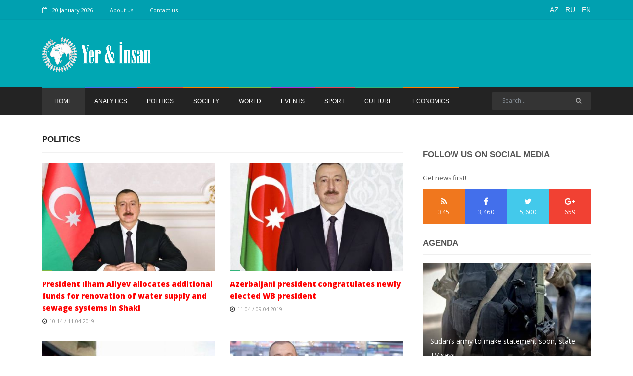

--- FILE ---
content_type: text/html; charset=UTF-8
request_url: https://en.yerveinsan.az/category.php?id=2
body_size: 8664
content:

<!doctype html>

<html lang="en" class="no-js">
<head>
<!-- Global site tag (gtag.js) - Google Analytics -->
<script async src="https://www.googletagmanager.com/gtag/js?id=UA-137972694-1"></script>
<script>
  window.dataLayer = window.dataLayer || [];
  function gtag(){dataLayer.push(arguments);}
  gtag('js', new Date());

  gtag('config', 'UA-137972694-1');
</script>

    <title>Tokyo prosecutors re-arrest ex-Nissan Chairman Ghosn | Earth&Human</title>
    <meta charset="utf-8">
    <meta http-equiv="X-UA-Compatible" content="IE=edge">
    <meta name="viewport" content="width=device-width, initial-scale=1, maximum-scale=1">

    <meta property="og:type" content="website">
    <meta property="og:title" content="Tokyo prosecutors re-arrest ex-Nissan Chairman Ghosn">
    <meta property="og:site_name" content="Yerveinsan.az News">
    <meta property="og:description" content="Tokyo prosecutors have re-arrested Carlos Ghosn, the former chairman of carmaker Nissan, who was released on bail in the probe into the misuse of the company's funds, local media reported on Thursday.">
    <meta property="og:url" content="http://en.yerveinsan.az/news.php?id=2">
    <meta property="og:image" content="http://yerveinsan.az/photos/2019/04/10716-1554367522.jpg">
    <meta property="og:locale" content="az_AZ">

    <link rel="stylesheet" href="css/modernmag-assets.min.css">
    <link rel="stylesheet" type="text/css" href="css/style.css?v=43">

    <style>
        a img.last {
            margin-right: 0;
        }
        .fancybox-title-over{
            max-width: 100%;
        }
        #fancybox-close {
            top: -5px;
            right: -25px;
        }
    </style>

</head>
<body>

	<!-- Container -->
	<div id="container">
		<!-- Header
		    ================================================== -->
        <header class="clearfix">

			<div class="top-line">
				<div class="container">
					<div class="row">
						<div class="col-md-8 col-sm-9">
							<ul class="info-list">
								<li>
									<span class="live-time"><i class="fa fa-calendar-o"></i>20 January 2026</span>
								</li>
								<li>
									<a href="about.php">About us</a>
								</li>
								<li>
									<a href="contact.php">Contact us</a>
								</li>
							<!--	<li>
									<a href="http://az.strategiya.az" target="_blank">Strategiya.az</a>
								</li> -->
							</ul>
						</div>	
						<div class="col-md-4 col-sm-3">
							<ul class="social-icons">
								<li><a class="facebook" href="http://yerveinsan.az/">AZ</a></li>
								<li><a class="facebook" href="http://ru.yerveinsan.az/">RU</a></li>
								<li><a class="facebook" href="https://en.yerveinsan.az/">EN</a></li>
						<!--		<li><a class="facebook" href="#"><i class="fa fa-facebook"></i></a></li>
								<li><a class="twitter" href="#"><i class="fa fa-twitter"></i></a></li>
								<li><a class="google" href="#"><i class="fa fa-google-plus"></i></a></li>
								<li><a class="linkedin" href="#"><i class="fa fa-linkedin"></i></a></li>
								<li><a class="instagram" href="#"><i class="fa fa-instagram"></i></a></li> -->
							</ul>
						</div>	
					</div>
				</div>
			</div>

			<div class="header-banner-place">
				<div class="container">
					<a class="navbar-brand" href="index.php">
						<img src="images/logo.gif" height="70"  alt="">
			<!-- <p>Ən son xəbərləri bizdən alın!</p> -->
					</a>

					<div class="advertisement">
						<a href="http://www.virtualkarabakh.az/" target="_blank"><img src="http://yerveinsan.az/reklam/vir_kar.jpg" alt=""></a>
					</div>
				</div>
			</div>

			<nav class="navbar navbar-expand-lg navbar-dark bg-dark">
                <div class="container">
    <button class="navbar-toggler" type="button" data-toggle="collapse" data-target="#navbarSupportedContent" aria-controls="navbarSupportedContent" aria-expanded="false" aria-label="Toggle navigation">
        <span class="navbar-toggler-icon"></span>
    </button>

    <div class="collapse navbar-collapse" id="navbarSupportedContent">
        <ul class="navbar-nav mr-auto">
            <li class="nav-item active">
                <a class="nav-link" href="index.php">HOME</a>
            </li>
            
            <li class="nav-item">
                <a class="nav-link features" href="category.php?id=1" style="white-space: nowrap;">ANALYTICS</a>
            </li>
            
            <li class="nav-item">
                <a class="nav-link world" href="category.php?id=2" style="white-space: nowrap;">POLITICS</a>
            </li>
            
            <li class="nav-item">
                <a class="nav-link sport" href="category.php?id=8" style="white-space: nowrap;">SOCIETY</a>
            </li>
            
            <li class="nav-item">
                <a class="nav-link tech" href="category.php?id=3" style="white-space: nowrap;">WORLD</a>
            </li>
            
            <li class="nav-item">
                <a class="nav-link fashion" href="category.php?id=4" style="white-space: nowrap;">EVENTS</a>
            </li>
            
            <li class="nav-item">
                <a class="nav-link travel" href="category.php?id=5" style="white-space: nowrap;">SPORT</a>
            </li>
            
            <li class="nav-item">
                <a class="nav-link food" href="category.php?id=6" style="white-space: nowrap;">CULTURE</a>
            </li>
            
            <li class="nav-item">
                <a class="nav-link sport" href="category.php?id=7" style="white-space: nowrap;">ECONOMICS</a>
            </li>
                    </ul>
        <form class="form-inline my-2 my-lg-0" action="/search.php">
            <input class="form-control mr-sm-2" type="search" name="search" placeholder="Search..." aria-label="Search">
            <button class="btn btn-primary my-2 my-sm-0" type="submit"><i class="fa fa-search"></i></button>
        </form>
    </div>
</div>			</nav>
		</header>
        <!-- End Header -->

		<!-- wide-news-heading
			================================================== -->
        		<!-- End wide-news-heading -->

		<!-- content-section 
			================================================== -->
		<section id="content-section">

			<div class="container">

				<div class="row">
					<div class="col-lg-8">

                        <!-- category-post -->

                        <div class="posts-block">
                            <div class="title-section">
                                <h1>POLITICS</h1>
                            </div>

                            

                            <div class="row">
                                <div class="col-sm-6">
                                    <div class="news-post standart-post">
                                        <div class="post-image">
                                            <a href="news.php?id=93">
                                                <img src="resizer.php?src=http://yerveinsan.az/photos/2019/04/1555396321.jpg&h=250&w=400&zc=1&q=80"  alt="">
                                            </a>
                                            <a href="news.php?id=93" class="category category-tech"></a>
                                        </div>
                                        <h2><a href="news.php?id=93"><span style="color: #ff0000;"><strong>President Ilham Aliyev allocates additional funds for renovation of water supply and sewage systems in Shaki</strong></span></a></h2>
                                        <ul class="post-tags">
                                            <li><a href="news.php?id=93"><i class="fa fa-clock-o"></i><span>10:14 / 11.04.2019</span></a></li>
                                        </ul>
                                        <p></p>
                                    </div>
                                </div>
                                <div class="col-sm-6">
                                    <div class="news-post standart-post">
                                        <div class="post-image">
                                            <a href="news.php?id=83">
                                                <img src="resizer.php?src=http://yerveinsan.az/photos/2019/04/1554793522.jpg&h=250&w=400&zc=1&q=80" alt="">
                                            </a>
                                            <a href="news.php?id=83" class="category category-food"></a>
                                        </div>
                                        <h2><a href="news.php?id=83"><span style="color: #ff0000;"><strong>Azerbaijani president congratulates newly elected WB president</strong></span></a></h2>
                                        <ul class="post-tags">
                                            <li><a href="news.php?id=83"><i class="fa fa-clock-o"></i><span>11:04 / 09.04.2019</span></a></li>
                                        </ul>
                                        <p></p>
                                    </div>
                                </div>
                            </div>
            

                            <div class="row">
                                <div class="col-sm-6">
                                    <div class="news-post standart-post">
                                        <div class="post-image">
                                            <a href="news.php?id=82">
                                                <img src="resizer.php?src=http://yerveinsan.az/photos/2019/04/15547-1554793433.jpg&h=250&w=400&zc=1&q=80"  alt="">
                                            </a>
                                            <a href="news.php?id=82" class="category category-tech"></a>
                                        </div>
                                        <h2><a href="news.php?id=82"><strong>Azerbaijan`s Defense Ministry: Armenian armed units violated ceasefire 26 times</strong></a></h2>
                                        <ul class="post-tags">
                                            <li><a href="news.php?id=82"><i class="fa fa-clock-o"></i><span>11:03 / 09.04.2019</span></a></li>
                                        </ul>
                                        <p></p>
                                    </div>
                                </div>
                                <div class="col-sm-6">
                                    <div class="news-post standart-post">
                                        <div class="post-image">
                                            <a href="news.php?id=81">
                                                <img src="resizer.php?src=http://yerveinsan.az/photos/2019/04/1554793347.jpg&h=250&w=400&zc=1&q=80" alt="">
                                            </a>
                                            <a href="news.php?id=81" class="category category-food"></a>
                                        </div>
                                        <h2><a href="news.php?id=81"><span style="color: #ff0000;"><strong>President Ilham Aliyev and first lady Mehriban Aliyeva met with parents of Azerbaijan’s 10 millionth citizen</strong></span></a></h2>
                                        <ul class="post-tags">
                                            <li><a href="news.php?id=81"><i class="fa fa-clock-o"></i><span>11:01 / 09.04.2019</span></a></li>
                                        </ul>
                                        <p></p>
                                    </div>
                                </div>
                            </div>
            

                            <div class="row">
                                <div class="col-sm-6">
                                    <div class="news-post standart-post">
                                        <div class="post-image">
                                            <a href="news.php?id=77">
                                                <img src="resizer.php?src=http://yerveinsan.az/photos/2019/04/1554540470.jpg&h=250&w=400&zc=1&q=80"  alt="">
                                            </a>
                                            <a href="news.php?id=77" class="category category-tech"></a>
                                        </div>
                                        <h2><a href="news.php?id=77"><strong>Azerbaijani, Armenian FMs to meet in one of OSCE MG co-chair countries</strong></a></h2>
                                        <ul class="post-tags">
                                            <li><a href="news.php?id=77"><i class="fa fa-clock-o"></i><span>12:47 / 06.04.2019</span></a></li>
                                        </ul>
                                        <p></p>
                                    </div>
                                </div>
                                <div class="col-sm-6">
                                    <div class="news-post standart-post">
                                        <div class="post-image">
                                            <a href="news.php?id=66">
                                                <img src="resizer.php?src=http://yerveinsan.az/photos/2019/04/1554450397.jpg&h=250&w=400&zc=1&q=80" alt="">
                                            </a>
                                            <a href="news.php?id=66" class="category category-food"></a>
                                        </div>
                                        <h2><a href="news.php?id=66"><span style="color: #ff0000;"><strong>Turkish FM: Karabakh conflict - threat to region</strong></span></a></h2>
                                        <ul class="post-tags">
                                            <li><a href="news.php?id=66"><i class="fa fa-clock-o"></i><span>11:46 / 05.04.2019</span></a></li>
                                        </ul>
                                        <p></p>
                                    </div>
                                </div>
                            </div>
            

                            <div class="row">
                                <div class="col-sm-6">
                                    <div class="news-post standart-post">
                                        <div class="post-image">
                                            <a href="news.php?id=65">
                                                <img src="resizer.php?src=http://yerveinsan.az/photos/2019/04/1554450279.jpg&h=250&w=400&zc=1&q=80"  alt="">
                                            </a>
                                            <a href="news.php?id=65" class="category category-tech"></a>
                                        </div>
                                        <h2><a href="news.php?id=65"><strong>Zakharova: Russian, Azerbaijani FMs expected to meet in Moscow</strong></a></h2>
                                        <ul class="post-tags">
                                            <li><a href="news.php?id=65"><i class="fa fa-clock-o"></i><span>11:44 / 05.04.2019</span></a></li>
                                        </ul>
                                        <p></p>
                                    </div>
                                </div>
                                <div class="col-sm-6">
                                    <div class="news-post standart-post">
                                        <div class="post-image">
                                            <a href="news.php?id=64">
                                                <img src="resizer.php?src=http://yerveinsan.az/photos/2019/04/1554450149.jpg&h=250&w=400&zc=1&q=80" alt="">
                                            </a>
                                            <a href="news.php?id=64" class="category category-food"></a>
                                        </div>
                                        <h2><a href="news.php?id=64"><strong>Stoltenberg: Baku-Tbilisi-Kars railway contributes to success of Resolute Support mission</strong></a></h2>
                                        <ul class="post-tags">
                                            <li><a href="news.php?id=64"><i class="fa fa-clock-o"></i><span>11:42 / 05.04.2019</span></a></li>
                                        </ul>
                                        <p></p>
                                    </div>
                                </div>
                            </div>
            

                            <div class="row">
                                <div class="col-sm-6">
                                    <div class="news-post standart-post">
                                        <div class="post-image">
                                            <a href="news.php?id=56">
                                                <img src="resizer.php?src=http://yerveinsan.az/photos/2019/04/15544-1554448276.jpg&h=250&w=400&zc=1&q=80"  alt="">
                                            </a>
                                            <a href="news.php?id=56" class="category category-tech"></a>
                                        </div>
                                        <h2><a href="news.php?id=56"><strong>Azerbaijan`s Defense Ministry: Armenian armed units continue violating ceasefire</strong></a></h2>
                                        <ul class="post-tags">
                                            <li><a href="news.php?id=56"><i class="fa fa-clock-o"></i><span>11:10 / 05.04.2019</span></a></li>
                                        </ul>
                                        <p></p>
                                    </div>
                                </div>
                                <div class="col-sm-6">
                                    <div class="news-post standart-post">
                                        <div class="post-image">
                                            <a href="news.php?id=54">
                                                <img src="resizer.php?src=http://yerveinsan.az/photos/2019/04/15542-1554446426.jpg&h=250&w=400&zc=1&q=80" alt="">
                                            </a>
                                            <a href="news.php?id=54" class="category category-food"></a>
                                        </div>
                                        <h2><a href="news.php?id=54"><span style="color: #ff0000;"><strong>President Ilham Aliyev: To date, the state has provided hundreds of military personnel with apartments</strong></span></a></h2>
                                        <ul class="post-tags">
                                            <li><a href="news.php?id=54"><i class="fa fa-clock-o"></i><span>10:39 / 05.04.2019</span></a></li>
                                        </ul>
                                        <p></p>
                                    </div>
                                </div>
                            </div>
            

                            <div class="row">
                                <div class="col-sm-6">
                                    <div class="news-post standart-post">
                                        <div class="post-image">
                                            <a href="news.php?id=53">
                                                <img src="resizer.php?src=http://yerveinsan.az/photos/2019/04/15543-1554446340.jpg&h=250&w=400&zc=1&q=80"  alt="">
                                            </a>
                                            <a href="news.php?id=53" class="category category-tech"></a>
                                        </div>
                                        <h2><a href="news.php?id=53"><span style="color: #ff0000;"><strong>Foreign military attachés accredited to Azerbaijan visit Military Academy of Armed Forces</strong></span></a></h2>
                                        <ul class="post-tags">
                                            <li><a href="news.php?id=53"><i class="fa fa-clock-o"></i><span>10:38 / 05.04.2019</span></a></li>
                                        </ul>
                                        <p></p>
                                    </div>
                                </div>
                                <div class="col-sm-6">
                                    <div class="news-post standart-post">
                                        <div class="post-image">
                                            <a href="news.php?id=41">
                                                <img src="resizer.php?src=http://yerveinsan.az/photos/2019/04/15543-1554442898.jpg&h=250&w=400&zc=1&q=80" alt="">
                                            </a>
                                            <a href="news.php?id=41" class="category category-food"></a>
                                        </div>
                                        <h2><a href="news.php?id=41"><strong>Brussels hosts meeting of EU-Azerbaijan Cooperation Council</strong></a></h2>
                                        <ul class="post-tags">
                                            <li><a href="news.php?id=41"><i class="fa fa-clock-o"></i><span>09:41 / 05.04.2019</span></a></li>
                                        </ul>
                                        <p></p>
                                    </div>
                                </div>
                            </div>
            

                            <div class="row">
                                <div class="col-sm-6">
                                    <div class="news-post standart-post">
                                        <div class="post-image">
                                            <a href="news.php?id=38">
                                                <img src="resizer.php?src=http://yerveinsan.az/photos/2019/04/15543-1554442663.jpg&h=250&w=400&zc=1&q=80"  alt="">
                                            </a>
                                            <a href="news.php?id=38" class="category category-tech"></a>
                                        </div>
                                        <h2><a href="news.php?id=38"><span style="color: #0000ff;"><strong>FM Mammadyarov: We are very close to concluding our negotiations with EU</strong></span></a></h2>
                                        <ul class="post-tags">
                                            <li><a href="news.php?id=38"><i class="fa fa-clock-o"></i><span>09:37 / 05.04.2019</span></a></li>
                                        </ul>
                                        <p></p>
                                    </div>
                                </div>
                                <div class="col-sm-6">
                                    <div class="news-post standart-post">
                                        <div class="post-image">
                                            <a href="news.php?id=35">
                                                <img src="resizer.php?src=http://yerveinsan.az/photos/2019/04/15543-1554442478.jpg&h=250&w=400&zc=1&q=80" alt="">
                                            </a>
                                            <a href="news.php?id=35" class="category category-food"></a>
                                        </div>
                                        <h2><a href="news.php?id=35"><span style="color: #ff0000;"><strong>President Ilham Aliyev allocates AZN 8.5m for construction of highway in Dashkasan</strong></span></a></h2>
                                        <ul class="post-tags">
                                            <li><a href="news.php?id=35"><i class="fa fa-clock-o"></i><span>09:34 / 05.04.2019</span></a></li>
                                        </ul>
                                        <p></p>
                                    </div>
                                </div>
                            </div>
            

                            <div class="row">
                                <div class="col-sm-6">
                                    <div class="news-post standart-post">
                                        <div class="post-image">
                                            <a href="news.php?id=34">
                                                <img src="resizer.php?src=http://yerveinsan.az/photos/2019/04/15543-1554442429.jpg&h=250&w=400&zc=1&q=80"  alt="">
                                            </a>
                                            <a href="news.php?id=34" class="category category-tech"></a>
                                        </div>
                                        <h2><a href="news.php?id=34"><strong>Prime Minister Novruz Mammadov: Azerbaijan and Russia enjoy friendly and good-neighborly relations</strong></a></h2>
                                        <ul class="post-tags">
                                            <li><a href="news.php?id=34"><i class="fa fa-clock-o"></i><span>09:33 / 05.04.2019</span></a></li>
                                        </ul>
                                        <p></p>
                                    </div>
                                </div>
                                <div class="col-sm-6">
                                    <div class="news-post standart-post">
                                        <div class="post-image">
                                            <a href="news.php?id=31">
                                                <img src="resizer.php?src=http://yerveinsan.az/photos/2019/04/1554442094.jpg&h=250&w=400&zc=1&q=80" alt="">
                                            </a>
                                            <a href="news.php?id=31" class="category category-food"></a>
                                        </div>
                                        <h2><a href="news.php?id=31"><strong>Armenia violates ceasefire with Azerbaijan 21 times</strong></a></h2>
                                        <ul class="post-tags">
                                            <li><a href="news.php?id=31"><i class="fa fa-clock-o"></i><span>09:27 / 05.04.2019</span></a></li>
                                        </ul>
                                        <p></p>
                                    </div>
                                </div>
                            </div>
            
                        </div>


                        <!-- category-post -->

                        <!-- Advertisement -->
                        <div class="advertisement">
                            <a href="#"><img src="images/reklam.png" alt=""></a>
                        </div>
						


					</div>

					<div class="col-lg-4 sidebar-sticky">
						
						<!-- Sidebar -->
                <div class="sidebar theiaStickySidebar">
    <div class="search-widget widget">
        <!--<form>
            <input type="search" placeholder="Axtarış..."/>
            <button type="submit">
                <i class="fa fa-search"></i>
            </button>
        </form>-->
    </div>
    <div class="widget social-widget">
        <h1>FOLLOW US ON SOCIAL MEDIA</h1>
        <p>Get news first!</p>
        <ul class="social-share">
            <li>
                <a href="#" class="rss">
                    <i class="fa fa-rss"></i>
                    <span>345</span>
                </a>
            </li>
            <li>
                <a href="https://www.facebook.com/groups/1370732716399890/" target="_blank" class="facebook">
                    <i class="fa fa-facebook"></i>
                    <span>3,460</span>
                </a>
            </li>
            <li>
                <a href="#" class="twitter">
                    <i class="fa fa-twitter"></i>
                    <span>5,600</span>
                </a>
            </li>
            <li>
                <a href="#" class="google">
                    <i class="fa fa-google-plus"></i>
                    <span>659</span>
                </a>
            </li>
        </ul>
    </div>
    <div class="widget slider-widget">
        <h1>AGENDA</h1>
        <div class="flexslider">
            <ul class="slides">

                
                <li>
                    <img src="resizer.php?src=http://yerveinsan.az/photos/2019/04/1554963145.jpg&h=250&w=400&zc=1&q=80" alt=""/>
                    <div class="slider-caption">
<!--                        <a href="category.php?id=--><?//=$row['category']?><!--" class="category  --><?//=$menu_style[$i];?><!--">--><?//=$cat[$row[category]];?><!--</a>-->
                        <h2><a href="news.php?id=91">Sudan’s army to make statement soon, state TV says</a></h2>
<!--                        <ul class="post-tags">-->
<!--                            <li><a href="news.php?id=--><?//=$row['id']?><!--"><i class="fa fa-clock-o"></i><span>--><?//=date('H:i / d.m.Y',$row['date'])?><!--</span></a></li>-->
<!--                        </ul>-->
                    </div>
                </li>

                
                <li>
                    <img src="resizer.php?src=http://yerveinsan.az/photos/2019/04/1554452038.jpg&h=250&w=400&zc=1&q=80" alt=""/>
                    <div class="slider-caption">
<!--                        <a href="category.php?id=--><?//=$row['category']?><!--" class="category  --><?//=$menu_style[$i];?><!--">--><?//=$cat[$row[category]];?><!--</a>-->
                        <h2><a href="news.php?id=69">Kazakhstan tenge stops growing against US dollar</a></h2>
<!--                        <ul class="post-tags">-->
<!--                            <li><a href="news.php?id=--><?//=$row['id']?><!--"><i class="fa fa-clock-o"></i><span>--><?//=date('H:i / d.m.Y',$row['date'])?><!--</span></a></li>-->
<!--                        </ul>-->
                    </div>
                </li>

                
                <li>
                    <img src="resizer.php?src=http://yerveinsan.az/photos/2019/04/1554450599.jpg&h=250&w=400&zc=1&q=80" alt=""/>
                    <div class="slider-caption">
<!--                        <a href="category.php?id=--><?//=$row['category']?><!--" class="category  --><?//=$menu_style[$i];?><!--">--><?//=$cat[$row[category]];?><!--</a>-->
                        <h2><a href="news.php?id=68">Azerbaijani MP: global community easily buys into Armenian lies</a></h2>
<!--                        <ul class="post-tags">-->
<!--                            <li><a href="news.php?id=--><?//=$row['id']?><!--"><i class="fa fa-clock-o"></i><span>--><?//=date('H:i / d.m.Y',$row['date'])?><!--</span></a></li>-->
<!--                        </ul>-->
                    </div>
                </li>

                
<!--                <li>-->
<!--                    <img alt="" src="upload/blog/s13.jpg" />-->
<!--                    <div class="slider-caption">-->
<!--                        <a href="#" class="category category-fashion">Moda</a>-->
<!--                        <h2><a href="single-post.html">Ən son xəbərləri bizdən alın!</a></h2>-->
<!--                        <ul class="post-tags">-->
<!--                            <li><a href="#"><i class="lnr lnr-book"></i><span>01 Yanvar 2019</span></a></li>-->
<!--                        </ul>-->
<!--                    </div>-->
<!--                </li>-->
<!--                <li>-->
<!--                    <img alt="" src="upload/blog/s26.jpg" />-->
<!--                    <div class="slider-caption">-->
<!--                        <a href="#" class="category category-world">Biznes</a>-->
<!--                        <h2><a href="single-post.html">Ən son xəbərləri bizdən alın!</a></h2>-->
<!--                        <ul class="post-tags">-->
<!--                            <li><a href="#"><i class="lnr lnr-book"></i><span>01 Yanvar 2019</span></a></li>-->
<!--                        </ul>-->
<!--                    </div>-->
<!--                </li>-->
            </ul>
        </div>
    </div>
    <div class="widget news-widget">
        <h1>NEWS LINE</h1>
        <ul class="small-posts">

                        <li>
                <a href="news.php?id=95">
                    <img src="resizer.php?src=http://yerveinsan.az/photos/2021/04/1617450910.jpg&h=80&w=80&zc=1&q=80" alt="">
                </a>
                <div class="post-cont">
                    <h2><a href="news.php?id=95"><strong>   Appeal to the peoples all around the world</strong></a></h2>
                    <ul class="post-tags">
                        <li><a href="news.php?id=95"><i class="fa fa-clock-o"></i><span>15:51 / 03.04.2021</span></a></li>
                    </ul>
                </div>
            </li>
                        <li>
                <a href="news.php?id=94">
                    <img src="resizer.php?src=http://yerveinsan.az/photos/2019/04/1554965007.jpg&h=80&w=80&zc=1&q=80" alt="">
                </a>
                <div class="post-cont">
                    <h2><a href="news.php?id=94"><strong>Russian Federation Council delegation to visit Azerbaijan</strong></a></h2>
                    <ul class="post-tags">
                        <li><a href="news.php?id=94"><i class="fa fa-clock-o"></i><span>10:42 / 11.04.2019</span></a></li>
                    </ul>
                </div>
            </li>
                        <li>
                <a href="news.php?id=93">
                    <img src="resizer.php?src=http://yerveinsan.az/photos/2019/04/1555396321.jpg&h=80&w=80&zc=1&q=80" alt="">
                </a>
                <div class="post-cont">
                    <h2><a href="news.php?id=93"><span style="color: #ff0000;"><strong>President Ilham Aliyev allocates additional funds for renovation of water supply and sewage systems in Shaki</strong></span></a></h2>
                    <ul class="post-tags">
                        <li><a href="news.php?id=93"><i class="fa fa-clock-o"></i><span>10:14 / 11.04.2019</span></a></li>
                    </ul>
                </div>
            </li>
                        <li>
                <a href="news.php?id=92">
                    <img src="resizer.php?src=http://yerveinsan.az/photos/2019/04/w_151-1554963268.jpg&h=80&w=80&zc=1&q=80" alt="">
                </a>
                <div class="post-cont">
                    <h2><a href="news.php?id=92"><strong>Azerbaijan sends humanitarian aid to Iran</strong></a></h2>
                    <ul class="post-tags">
                        <li><a href="news.php?id=92"><i class="fa fa-clock-o"></i><span>10:13 / 11.04.2019</span></a></li>
                    </ul>
                </div>
            </li>
                        <li>
                <a href="news.php?id=91">
                    <img src="resizer.php?src=http://yerveinsan.az/photos/2019/04/1554963145.jpg&h=80&w=80&zc=1&q=80" alt="">
                </a>
                <div class="post-cont">
                    <h2><a href="news.php?id=91"><strong>Sudan’s army to make statement soon, state TV says</strong></a></h2>
                    <ul class="post-tags">
                        <li><a href="news.php?id=91"><i class="fa fa-clock-o"></i><span>10:12 / 11.04.2019</span></a></li>
                    </ul>
                </div>
            </li>
                        <li>
                <a href="news.php?id=90">
                    <img src="resizer.php?src=http://yerveinsan.az/photos/2019/04/15548-1554872695.jpg&h=80&w=80&zc=1&q=80" alt="">
                </a>
                <div class="post-cont">
                    <h2><a href="news.php?id=90"><span style="color: #ff0000;"><strong>Azerbaijan’s Hasanov crowned European wrestling champion for the third time</strong></span></a></h2>
                    <ul class="post-tags">
                        <li><a href="news.php?id=90"><i class="fa fa-clock-o"></i><span>09:04 / 10.04.2019</span></a></li>
                    </ul>
                </div>
            </li>
                        <li>
                <a href="news.php?id=89">
                    <img src="resizer.php?src=http://yerveinsan.az/photos/2019/04/1554872606.jpg&h=80&w=80&zc=1&q=80" alt="">
                </a>
                <div class="post-cont">
                    <h2><a href="news.php?id=89"><span style="color: #0000ff;"><strong>Woman lived 99 years with organs in wrong place</strong></span></a></h2>
                    <ul class="post-tags">
                        <li><a href="news.php?id=89"><i class="fa fa-clock-o"></i><span>09:02 / 10.04.2019</span></a></li>
                    </ul>
                </div>
            </li>
                        <li>
                <a href="news.php?id=88">
                    <img src="resizer.php?src=http://yerveinsan.az/photos/2019/04/15548-1554872534.jpg&h=80&w=80&zc=1&q=80" alt="">
                </a>
                <div class="post-cont">
                    <h2><a href="news.php?id=88"><strong>Israel's Likud Party, Blue and White bloc neck and neck in first exit polls</strong></a></h2>
                    <ul class="post-tags">
                        <li><a href="news.php?id=88"><i class="fa fa-clock-o"></i><span>09:01 / 10.04.2019</span></a></li>
                    </ul>
                </div>
            </li>
                        <li>
                <a href="news.php?id=87">
                    <img src="resizer.php?src=http://yerveinsan.az/photos/2019/04/1554872428.jpg&h=80&w=80&zc=1&q=80" alt="">
                </a>
                <div class="post-cont">
                    <h2><a href="news.php?id=87"><strong>Dalai Lama hospitalized with chest infection - reports</strong></a></h2>
                    <ul class="post-tags">
                        <li><a href="news.php?id=87"><i class="fa fa-clock-o"></i><span>08:59 / 10.04.2019</span></a></li>
                    </ul>
                </div>
            </li>
                        <li>
                <a href="news.php?id=86">
                    <img src="resizer.php?src=http://yerveinsan.az/photos/2019/04/1554872305.jpg&h=80&w=80&zc=1&q=80" alt="">
                </a>
                <div class="post-cont">
                    <h2><a href="news.php?id=86"><strong>Greece, Bulgaria agree to work on updated schedule of IGB</strong></a></h2>
                    <ul class="post-tags">
                        <li><a href="news.php?id=86"><i class="fa fa-clock-o"></i><span>08:58 / 10.04.2019</span></a></li>
                    </ul>
                </div>
            </li>
                        <li>
                <a href="news.php?id=85">
                    <img src="resizer.php?src=http://yerveinsan.az/photos/2019/04/15548-1554872251.jpg&h=80&w=80&zc=1&q=80" alt="">
                </a>
                <div class="post-cont">
                    <h2><a href="news.php?id=85"><span style="color: #0000ff;"><strong>Azerbaijani wrestler Aliyev becomes three-time European champion</strong></span></a></h2>
                    <ul class="post-tags">
                        <li><a href="news.php?id=85"><i class="fa fa-clock-o"></i><span>08:57 / 10.04.2019</span></a></li>
                    </ul>
                </div>
            </li>
                        <li>
                <a href="news.php?id=84">
                    <img src="resizer.php?src=http://yerveinsan.az/photos/2019/04/1554795297.jpg&h=80&w=80&zc=1&q=80" alt="">
                </a>
                <div class="post-cont">
                    <h2><a href="news.php?id=84"><strong>New Libyan Migration Crisis</strong></a></h2>
                    <ul class="post-tags">
                        <li><a href="news.php?id=84"><i class="fa fa-clock-o"></i><span>11:34 / 09.04.2019</span></a></li>
                    </ul>
                </div>
            </li>
                        <li>
                <a href="news.php?id=83">
                    <img src="resizer.php?src=http://yerveinsan.az/photos/2019/04/1554793522.jpg&h=80&w=80&zc=1&q=80" alt="">
                </a>
                <div class="post-cont">
                    <h2><a href="news.php?id=83"><span style="color: #ff0000;"><strong>Azerbaijani president congratulates newly elected WB president</strong></span></a></h2>
                    <ul class="post-tags">
                        <li><a href="news.php?id=83"><i class="fa fa-clock-o"></i><span>11:04 / 09.04.2019</span></a></li>
                    </ul>
                </div>
            </li>
                        <li>
                <a href="news.php?id=82">
                    <img src="resizer.php?src=http://yerveinsan.az/photos/2019/04/15547-1554793433.jpg&h=80&w=80&zc=1&q=80" alt="">
                </a>
                <div class="post-cont">
                    <h2><a href="news.php?id=82"><strong>Azerbaijan`s Defense Ministry: Armenian armed units violated ceasefire 26 times</strong></a></h2>
                    <ul class="post-tags">
                        <li><a href="news.php?id=82"><i class="fa fa-clock-o"></i><span>11:03 / 09.04.2019</span></a></li>
                    </ul>
                </div>
            </li>
                        <li>
                <a href="news.php?id=81">
                    <img src="resizer.php?src=http://yerveinsan.az/photos/2019/04/1554793347.jpg&h=80&w=80&zc=1&q=80" alt="">
                </a>
                <div class="post-cont">
                    <h2><a href="news.php?id=81"><span style="color: #ff0000;"><strong>President Ilham Aliyev and first lady Mehriban Aliyeva met with parents of Azerbaijan’s 10 millionth citizen</strong></span></a></h2>
                    <ul class="post-tags">
                        <li><a href="news.php?id=81"><i class="fa fa-clock-o"></i><span>11:01 / 09.04.2019</span></a></li>
                    </ul>
                </div>
            </li>
                        <li>
                <a href="news.php?id=80">
                    <img src="resizer.php?src=http://yerveinsan.az/photos/2019/04/1554546942.jpg&h=80&w=80&zc=1&q=80" alt="">
                </a>
                <div class="post-cont">
                    <h2><a href="news.php?id=80"><span style="color: #ff0000;"><strong>Armenians as ‘slaves’ under Ottoman rule?</strong></span></a></h2>
                    <ul class="post-tags">
                        <li><a href="news.php?id=80"><i class="fa fa-clock-o"></i><span>14:20 / 06.04.2019</span></a></li>
                    </ul>
                </div>
            </li>
                        <li>
                <a href="news.php?id=79">
                    <img src="resizer.php?src=http://yerveinsan.az/photos/2019/04/1554542493.jpg&h=80&w=80&zc=1&q=80" alt="">
                </a>
                <div class="post-cont">
                    <h2><a href="news.php?id=79">Flood death toll in Iran reaches 67 as rescue continues</a></h2>
                    <ul class="post-tags">
                        <li><a href="news.php?id=79"><i class="fa fa-clock-o"></i><span>13:21 / 06.04.2019</span></a></li>
                    </ul>
                </div>
            </li>
                        <li>
                <a href="news.php?id=78">
                    <img src="resizer.php?src=http://yerveinsan.az/photos/2019/04/1554541387.jpg&h=80&w=80&zc=1&q=80" alt="">
                </a>
                <div class="post-cont">
                    <h2><a href="news.php?id=78"><strong>Davutoglu to create new political party - media</strong></a></h2>
                    <ul class="post-tags">
                        <li><a href="news.php?id=78"><i class="fa fa-clock-o"></i><span>13:02 / 06.04.2019</span></a></li>
                    </ul>
                </div>
            </li>
                        <li>
                <a href="news.php?id=77">
                    <img src="resizer.php?src=http://yerveinsan.az/photos/2019/04/1554540470.jpg&h=80&w=80&zc=1&q=80" alt="">
                </a>
                <div class="post-cont">
                    <h2><a href="news.php?id=77"><strong>Azerbaijani, Armenian FMs to meet in one of OSCE MG co-chair countries</strong></a></h2>
                    <ul class="post-tags">
                        <li><a href="news.php?id=77"><i class="fa fa-clock-o"></i><span>12:47 / 06.04.2019</span></a></li>
                    </ul>
                </div>
            </li>
                        <li>
                <a href="news.php?id=76">
                    <img src="resizer.php?src=http://yerveinsan.az/photos/2019/04/1554540359.jpg&h=80&w=80&zc=1&q=80" alt="">
                </a>
                <div class="post-cont">
                    <h2><a href="news.php?id=76"><span style="color: #0000ff;"><strong>Azerbaijan's 10 millionth citizen born in Baku</strong></span></a></h2>
                    <ul class="post-tags">
                        <li><a href="news.php?id=76"><i class="fa fa-clock-o"></i><span>12:45 / 06.04.2019</span></a></li>
                    </ul>
                </div>
            </li>
                        <li>
                <a href="news.php?id=75">
                    <img src="resizer.php?src=http://yerveinsan.az/photos/2019/04/15543-1554461748.jpg&h=80&w=80&zc=1&q=80" alt="">
                </a>
                <div class="post-cont">
                    <h2><a href="news.php?id=75"><strong>Exhibition of Azerbaijani artists opens in Paris</strong></a></h2>
                    <ul class="post-tags">
                        <li><a href="news.php?id=75"><i class="fa fa-clock-o"></i><span>14:39 / 05.04.2019</span></a></li>
                    </ul>
                </div>
            </li>
                        <li>
                <a href="news.php?id=74">
                    <img src="resizer.php?src=http://yerveinsan.az/photos/2019/04/1554458071.jpg&h=80&w=80&zc=1&q=80" alt="">
                </a>
                <div class="post-cont">
                    <h2><a href="news.php?id=74"><span style="color: #0000ff;"><strong>Award-winning film boosts tourism in Antalya: Governor</strong></span></a></h2>
                    <ul class="post-tags">
                        <li><a href="news.php?id=74"><i class="fa fa-clock-o"></i><span>13:54 / 05.04.2019</span></a></li>
                    </ul>
                </div>
            </li>
                        <li>
                <a href="news.php?id=73">
                    <img src="resizer.php?src=http://yerveinsan.az/photos/2019/04/1554457886.jpg&h=80&w=80&zc=1&q=80" alt="">
                </a>
                <div class="post-cont">
                    <h2><a href="news.php?id=73"><strong>UFC chief: escalating Nurmagomedov-McGregor feud ‘unacceptable’</strong></a></h2>
                    <ul class="post-tags">
                        <li><a href="news.php?id=73"><i class="fa fa-clock-o"></i><span>13:51 / 05.04.2019</span></a></li>
                    </ul>
                </div>
            </li>
                        <li>
                <a href="news.php?id=72">
                    <img src="resizer.php?src=http://yerveinsan.az/photos/2019/04/w_161-1554457639.jpg&h=80&w=80&zc=1&q=80" alt="">
                </a>
                <div class="post-cont">
                    <h2><a href="news.php?id=72"><strong>Deputy economy minister: Trade between Azerbaijan and Israel reached $1.3bn last year</strong></a></h2>
                    <ul class="post-tags">
                        <li><a href="news.php?id=72"><i class="fa fa-clock-o"></i><span>13:46 / 05.04.2019</span></a></li>
                    </ul>
                </div>
            </li>
                        <li>
                <a href="news.php?id=71">
                    <img src="resizer.php?src=http://yerveinsan.az/photos/2019/04/1554452333.jpg&h=80&w=80&zc=1&q=80" alt="">
                </a>
                <div class="post-cont">
                    <h2><a href="news.php?id=71"><strong>Westbrook makes history, Thunder defeat Lakers 119-103</strong></a></h2>
                    <ul class="post-tags">
                        <li><a href="news.php?id=71"><i class="fa fa-clock-o"></i><span>12:18 / 05.04.2019</span></a></li>
                    </ul>
                </div>
            </li>
                        <li>
                <a href="news.php?id=69">
                    <img src="resizer.php?src=http://yerveinsan.az/photos/2019/04/1554452038.jpg&h=80&w=80&zc=1&q=80" alt="">
                </a>
                <div class="post-cont">
                    <h2><a href="news.php?id=69"><strong>Kazakhstan tenge stops growing against US dollar</strong></a></h2>
                    <ul class="post-tags">
                        <li><a href="news.php?id=69"><i class="fa fa-clock-o"></i><span>12:13 / 05.04.2019</span></a></li>
                    </ul>
                </div>
            </li>
                        <li>
                <a href="news.php?id=68">
                    <img src="resizer.php?src=http://yerveinsan.az/photos/2019/04/1554450599.jpg&h=80&w=80&zc=1&q=80" alt="">
                </a>
                <div class="post-cont">
                    <h2><a href="news.php?id=68"><strong>Azerbaijani MP: global community easily buys into Armenian lies</strong></a></h2>
                    <ul class="post-tags">
                        <li><a href="news.php?id=68"><i class="fa fa-clock-o"></i><span>11:49 / 05.04.2019</span></a></li>
                    </ul>
                </div>
            </li>
                        <li>
                <a href="news.php?id=67">
                    <img src="resizer.php?src=http://yerveinsan.az/photos/2019/04/1554450496.jpg&h=80&w=80&zc=1&q=80" alt="">
                </a>
                <div class="post-cont">
                    <h2><a href="news.php?id=67"><strong>Central Bank of Azerbaijan to hold auction to raise 350M manats</strong></a></h2>
                    <ul class="post-tags">
                        <li><a href="news.php?id=67"><i class="fa fa-clock-o"></i><span>11:47 / 05.04.2019</span></a></li>
                    </ul>
                </div>
            </li>
                    </ul>
    </div>



    <div class="advertisement">
        <a href="#"><img src="images/sag.png" alt=""></a>
    </div>

    <div class="widget tabs-widget">
        <div class="nav nav-tabs" id="myTab" role="tablist">
            <a class="nav-item nav-link active" id="nav-popular-tab" data-toggle="tab" href="#nav-popular" role="tab" aria-controls="nav-popular" aria-selected="true">MOST READ</a>
          <!--  <a class="nav-item nav-link" id="nav-recent-tab" data-toggle="tab" href="#nav-recent" role="tab" aria-controls="nav-recent" aria-selected="false">RECENTLY</a>
            <a class="nav-item nav-link" id="nav-comments-tab" data-toggle="tab" href="#nav-comments" role="tab" aria-controls="nav-comments" aria-selected="false">OTHER</a>  -->
        </div>
        <div class="tab-content" id="nav-tabContent">
            <div class="tab-pane fade show active" id="nav-popular" role="tabpanel" aria-labelledby="nav-popular-tab">
                <ul class="small-posts">
                                    </ul>
            </div>
         <!--   <div class="tab-pane fade" id="nav-recent" role="tabpanel" aria-labelledby="nav-recent-tab">
                <ul class="small-posts">
                    <li>
                        <a href="single-post.html">
                            <img src="upload/blog/th9.jpg" alt="">
                        </a>
                        <div class="post-cont">
                            <h2><a href="single-post.html">Ən son xəbərləri bizdən alın!</a></h2>
                            <ul class="post-tags">
                                <li><a href="#"><i class="fa fa-clock-o"></i><span>01 Yanvar 2019</span></a></li>
                            </ul>
                        </div>
                    </li>
                    <li>
                        <a href="single-post.html">
                            <img src="upload/blog/th10.jpg" alt="">
                        </a>
                        <div class="post-cont">
                            <h2><a href="single-post.html">Ən son xəbərləri bizdən alın!</a></h2>
                            <ul class="post-tags">
                                <li><a href="#"><i class="fa-clock-o"></i><span>01 Yanvar 2019</span></a></li>
                            </ul>
                        </div>
                    </li>
                    <li>
                        <a href="single-post.html">
                            <img src="upload/blog/th1.jpg" alt="">
                        </a>
                        <div class="post-cont">
                            <h2><a href="single-post.html">Ən son xəbərləri bizdən alın!</a></h2>
                            <ul class="post-tags">
                                <li><a href="#"><i class="fa fa-clock-o"></i><span>01 Yanvar 2019</span></a></li>
                            </ul>
                        </div>
                    </li>
                    <li>
                        <a href="single-post.html">
                            <img src="upload/blog/th2.jpg" alt="">
                        </a>
                        <div class="post-cont">
                            <h2><a href="single-post.html">Ən son xəbərləri bizdən alın!</a></h2>
                            <ul class="post-tags">
                                <li><a href="#"><i class="fa fa-clock-o"></i><span>01 Yanvar 2019</span></a></li>
                            </ul>
                        </div>
                    </li>
                </ul>
            </div>
            <div class="tab-pane fade" id="nav-comments" role="tabpanel" aria-labelledby="nav-comments-tab">
                <ul class="small-posts">
                    <li>
                        <a href="single-post.html">
                            <img src="upload/blog/th3.jpg" alt="">
                        </a>
                        <div class="post-cont">
                            <h2><a href="single-post.html">Ən son xəbərləri bizdən alın!</a></h2>
                            <ul class="post-tags">
                                <li><a href="#"><i class="fa fa-clock-o"></i><span>01 Yanvar 2019</span></a></li>
                            </ul>
                        </div>
                    </li>
                    <li>
                        <a href="single-post.html">
                            <img src="upload/blog/th4.jpg" alt="">
                        </a>
                        <div class="post-cont">
                            <h2><a href="single-post.html">Ən son xəbərləri bizdən alın!</a></h2>
                            <ul class="post-tags">
                                <li><a href="#"><i class="fa fa-clock-o"></i><span>01 Yanvar 2019</span></a></li>
                            </ul>
                        </div>
                    </li>
                    <li>
                        <a href="single-post.html">
                            <img src="upload/blog/th5.jpg" alt="">
                        </a>
                        <div class="post-cont">
                            <h2><a href="single-post.html">Ən son xəbərləri bizdən alın!</a></h2>
                            <ul class="post-tags">
                                <li><a href="#"><i class="fa fa-clock-o"></i><span>01 Yanvar 2019</span></a></li>
                            </ul>
                        </div>
                    </li>
                    <li>
                        <a href="single-post.html">
                            <img src="upload/blog/th6.jpg" alt="">
                        </a>
                        <div class="post-cont">
                            <h2><a href="single-post.html">Ən son xəbərləri bizdən alın!</a></h2>
                            <ul class="post-tags">
                                <li><a href="#"><i class="fa fa-clock-o"></i><span>01 Yanvar 2019</span></a></li>
                            </ul>
                        </div>
                    </li>
                </ul>
            </div>  -->
        </div>
    </div>


</div>
					</div>
				</div>

				<!-- Advertisement -->
		<!--
                <div class="advertisement">
    <a href="#"><img src="images/reklam.png" alt=""></a>
</div>
		-->
				<!-- End Advertisement -->

				<!-- more from news box -->
				<div class="more-from-news">
    <h1>WEEKLY NEWS</h1>
    <div class="row">

        
        <div class="col-lg-2 col-md-3 col-sm-4 col-6">
            <div class="news-post thumb-post">
                <div class="post-image">
                    <a href="news.php?id=80">
                        <img src="resizer.php?src=http://yerveinsan.az/photos/2019/04/1554546942.jpg&h=250&w=400&zc=1&q=80" alt="">
                    </a>
                </div>
                <h2><a href="news.php?id=80"><span style="color: #ff0000;"><strong>Armenians as ‘slaves’ under Ottoman rule?</strong></span></a></h2>
            </div>
        </div>
        
        <div class="col-lg-2 col-md-3 col-sm-4 col-6">
            <div class="news-post thumb-post">
                <div class="post-image">
                    <a href="news.php?id=79">
                        <img src="resizer.php?src=http://yerveinsan.az/photos/2019/04/1554542493.jpg&h=250&w=400&zc=1&q=80" alt="">
                    </a>
                </div>
                <h2><a href="news.php?id=79">Flood death toll in Iran reaches 67 as rescue continues</a></h2>
            </div>
        </div>
        
        <div class="col-lg-2 col-md-3 col-sm-4 col-6">
            <div class="news-post thumb-post">
                <div class="post-image">
                    <a href="news.php?id=78">
                        <img src="resizer.php?src=http://yerveinsan.az/photos/2019/04/1554541387.jpg&h=250&w=400&zc=1&q=80" alt="">
                    </a>
                </div>
                <h2><a href="news.php?id=78"><strong>Davutoglu to create new political party - media</strong></a></h2>
            </div>
        </div>
        
        <div class="col-lg-2 col-md-3 col-sm-4 col-6">
            <div class="news-post thumb-post">
                <div class="post-image">
                    <a href="news.php?id=77">
                        <img src="resizer.php?src=http://yerveinsan.az/photos/2019/04/1554540470.jpg&h=250&w=400&zc=1&q=80" alt="">
                    </a>
                </div>
                <h2><a href="news.php?id=77"><strong>Azerbaijani, Armenian FMs to meet in one of OSCE MG co-chair countries</strong></a></h2>
            </div>
        </div>
        
        <div class="col-lg-2 col-md-3 col-sm-4 col-6">
            <div class="news-post thumb-post">
                <div class="post-image">
                    <a href="news.php?id=76">
                        <img src="resizer.php?src=http://yerveinsan.az/photos/2019/04/1554540359.jpg&h=250&w=400&zc=1&q=80" alt="">
                    </a>
                </div>
                <h2><a href="news.php?id=76"><span style="color: #0000ff;"><strong>Azerbaijan's 10 millionth citizen born in Baku</strong></span></a></h2>
            </div>
        </div>
        
        <div class="col-lg-2 col-md-3 col-sm-4 col-6">
            <div class="news-post thumb-post">
                <div class="post-image">
                    <a href="news.php?id=75">
                        <img src="resizer.php?src=http://yerveinsan.az/photos/2019/04/15543-1554461748.jpg&h=250&w=400&zc=1&q=80" alt="">
                    </a>
                </div>
                <h2><a href="news.php?id=75"><strong>Exhibition of Azerbaijani artists opens in Paris</strong></a></h2>
            </div>
        </div>
        
        <div class="col-lg-2 col-md-3 col-sm-4 col-6">
            <div class="news-post thumb-post">
                <div class="post-image">
                    <a href="news.php?id=74">
                        <img src="resizer.php?src=http://yerveinsan.az/photos/2019/04/1554458071.jpg&h=250&w=400&zc=1&q=80" alt="">
                    </a>
                </div>
                <h2><a href="news.php?id=74"><span style="color: #0000ff;"><strong>Award-winning film boosts tourism in Antalya: Governor</strong></span></a></h2>
            </div>
        </div>
        
        <div class="col-lg-2 col-md-3 col-sm-4 col-6">
            <div class="news-post thumb-post">
                <div class="post-image">
                    <a href="news.php?id=73">
                        <img src="resizer.php?src=http://yerveinsan.az/photos/2019/04/1554457886.jpg&h=250&w=400&zc=1&q=80" alt="">
                    </a>
                </div>
                <h2><a href="news.php?id=73"><strong>UFC chief: escalating Nurmagomedov-McGregor feud ‘unacceptable’</strong></a></h2>
            </div>
        </div>
        
        <div class="col-lg-2 col-md-3 col-sm-4 col-6">
            <div class="news-post thumb-post">
                <div class="post-image">
                    <a href="news.php?id=72">
                        <img src="resizer.php?src=http://yerveinsan.az/photos/2019/04/w_161-1554457639.jpg&h=250&w=400&zc=1&q=80" alt="">
                    </a>
                </div>
                <h2><a href="news.php?id=72"><strong>Deputy economy minister: Trade between Azerbaijan and Israel reached $1.3bn last year</strong></a></h2>
            </div>
        </div>
        
        <div class="col-lg-2 col-md-3 col-sm-4 col-6">
            <div class="news-post thumb-post">
                <div class="post-image">
                    <a href="news.php?id=71">
                        <img src="resizer.php?src=http://yerveinsan.az/photos/2019/04/1554452333.jpg&h=250&w=400&zc=1&q=80" alt="">
                    </a>
                </div>
                <h2><a href="news.php?id=71"><strong>Westbrook makes history, Thunder defeat Lakers 119-103</strong></a></h2>
            </div>
        </div>
        
        <div class="col-lg-2 col-md-3 col-sm-4 col-6">
            <div class="news-post thumb-post">
                <div class="post-image">
                    <a href="news.php?id=70">
                        <img src="resizer.php?src=http://yerveinsan.az/photos/2019/04/1554452211.jpg&h=250&w=400&zc=1&q=80" alt="">
                    </a>
                </div>
                <h2><a href="news.php?id=70"><strong>Жертвами «Боко Харам» в Нигере стали 88 человек</strong></a></h2>
            </div>
        </div>
        
        <div class="col-lg-2 col-md-3 col-sm-4 col-6">
            <div class="news-post thumb-post">
                <div class="post-image">
                    <a href="news.php?id=69">
                        <img src="resizer.php?src=http://yerveinsan.az/photos/2019/04/1554452038.jpg&h=250&w=400&zc=1&q=80" alt="">
                    </a>
                </div>
                <h2><a href="news.php?id=69"><strong>Kazakhstan tenge stops growing against US dollar</strong></a></h2>
            </div>
        </div>
                <!--
        <div class="col-lg-2 col-md-3 col-sm-4 col-6">
            <div class="news-post thumb-post">
                <div class="post-image">
                    <a href="single-post">
                        <img src="upload/blog/s3.jpg" alt="">
                    </a>
                </div>
                <h2><a href="single-post.html">Ən son xəbərləri bizdən alın!</a></h2>
            </div>
        </div>
        <div class="col-lg-2 col-md-3 col-sm-4 col-6">
            <div class="news-post thumb-post">
                <div class="post-image">
                    <a href="single-post">
                        <img src="upload/blog/s6.jpg" alt="">
                    </a>
                </div>
                <h2><a href="single-post.html">Ən son xəbərləri bizdən alın!</a></h2>
            </div>
        </div>
        <div class="col-lg-2 col-md-3 col-sm-4 col-6">
            <div class="news-post thumb-post">
                <div class="post-image">
                    <a href="single-post">
                        <img src="upload/blog/s8.jpg" alt="">
                    </a>
                </div>
                <h2><a href="single-post.html">Ən son xəbərləri bizdən alın!</a></h2>
            </div>
        </div>
        <div class="col-lg-2 col-md-3 col-sm-4 col-6">
            <div class="news-post thumb-post">
                <div class="post-image">
                    <a href="single-post">
                        <img src="upload/blog/s9.jpg" alt="">
                    </a>
                </div>
                <h2><a href="single-post.html">Ən son xəbərləri bizdən alın!</a></h2>
            </div>
        </div>
        <div class="col-lg-2 col-md-3 col-sm-4 col-6">
            <div class="news-post thumb-post">
                <div class="post-image">
                    <a href="single-post">
                        <img src="upload/blog/s10.jpg" alt="">
                    </a>
                </div>
                <h2><a href="single-post.html">Ən son xəbərləri bizdən alın!</a></h2>
            </div>
        </div>
        <div class="col-lg-2 col-md-3 col-sm-4 col-6">
            <div class="news-post thumb-post">
                <div class="post-image">
                    <a href="single-post">
                        <img src="upload/blog/s12.jpg" alt="">
                    </a>
                </div>
                <h2><a href="single-post.html">Ən son xəbərləri bizdən alın!</a></h2>
            </div>
        </div>
        <div class="col-lg-2 col-md-3 col-sm-4 col-6">
            <div class="news-post thumb-post">
                <div class="post-image">
                    <a href="single-post">
                        <img src="upload/blog/s15.jpg" alt="">
                    </a>
                </div>
                <h2><a href="single-post.html">Ən son xəbərləri bizdən alın!</a></h2>
            </div>
        </div>
        <div class="col-lg-2 col-md-3 col-sm-4 col-6">
            <div class="news-post thumb-post">
                <div class="post-image">
                    <a href="single-post">
                        <img src="upload/blog/s16.jpg" alt="">
                    </a>
                </div>
                <h2><a href="single-post.html">Ən son xəbərləri bizdən alın!</a></h2>
            </div>
        </div>
        <div class="col-lg-2 col-md-3 col-sm-4 col-6">
            <div class="news-post thumb-post">
                <div class="post-image">
                    <a href="single-post">
                        <img src="upload/blog/s18.jpg" alt="">
                    </a>
                </div>
                <h2><a href="single-post.html">Ən son xəbərləri bizdən alın!</a></h2>
            </div>
        </div>
        <div class="col-lg-2 col-md-3 col-sm-4 col-6">
            <div class="news-post thumb-post">
                <div class="post-image">
                    <a href="single-post">
                        <img src="upload/blog/s23.jpg" alt="">
                    </a>
                </div>
                <h2><a href="single-post.html">Ən son xəbərləri bizdən alın!</a></h2>
            </div>
        </div>
        <div class="col-lg-2 col-md-3 col-sm-4 col-6">
            <div class="news-post thumb-post">
                <div class="post-image">
                    <a href="single-post">
                        <img src="upload/blog/s24.jpg" alt="">
                    </a>
                </div>
                <h2><a href="single-post.html">Ən son xəbərləri bizdən alın!</a></h2>
            </div>
        </div>
        -->
    </div>
</div>				<!-- end more from news box -->
			</div>
		</section>
		<!-- End content section -->

		<!-- footer 
			================================================== -->
		<footer>
			<div class="container">

    <div class="up-footer">
        <div class="row">

            <div class="col-lg-3 col-md-6">
                <div class="footer-widget text-widget">
                    <!--<h1><a href="index.html"><img src="images/logo.gif" alt=""></a></h1> -->
                    <p>Azerbaijan is a country rich in natural resources. In all physiographic regions of our republic, many types of building materials are common.
                        It is gratifying that today, large-scale construction and construction work has been carried out in Azerbaijan at the expense of local minerals.</p>
                    <ul class="social-icons">
                        <li><a class="facebook" href="#"><i class="fa fa-facebook"></i></a></li>
                        <li><a class="twitter" href="#"><i class="fa fa-twitter"></i></a></li>
                        <li><a class="google" href="#"><i class="fa fa-google-plus"></i></a></li>
                        <li><a class="linkedin" href="#"><i class="fa fa-linkedin"></i></a></li>
                        <li><a class="instagram" href="#"><i class="fa fa-instagram"></i></a></li>
                    </ul>
                </div>
            </div>

            <div class="col-lg-3 col-md-6">
                <div class="footer-widget popular-widget">
                    <h1>CATEGORIES</h1>
                    <ul class="small-posts">

                        <li>
                            <a href="category.php?id=1">
                                <a href="category.php?id=1" class="category category-world"><br><br></a>
                                <!--<img src="upload/blog/th3.jpg" alt="">-->
                            </a>
                            <div class="post-cont">
                                <h2><a href="category.php?id=1">ANALYTICS</a></h2>
                                <ul class="post-tags">
<!--                                    <li><i class="lnr lnr-book"></i>by <a href="#">01 Yanvar 2019</a></li>-->
                                </ul>
                            </div>
                        </li>
                        <li>
                            <a href="category.php?id=2">
                                <a href="category.php?id=2" class="category category-fashion"><br><br></a>
                            </a>
                            <div class="post-cont">
                                <h2><a href="category.php?id=2">POLITICS</a></h2>
                                <ul class="post-tags">
<!--                                    <li><i class="lnr lnr-book"></i>by <a href="#">01 Yanvar 2019</a></li>-->
                                </ul>
                            </div>
                        </li>
                        <li>
                            <a href="category.php?id=2">
                                <a href="category.php?id=2" class="category "><br><br></a>
                            </a>
                            <div class="post-cont">
                                <h2><a href="category.php?id=2">SOCIETY</a></h2>
                                <ul class="post-tags">
<!--                                    <li><i class="lnr lnr-book"></i>by <a href="#">01 Yanvar 2019</a></li>-->
                                </ul>
                            </div>
                        </li>
                        <li>
                            <a href="category.php?id=3">
                                <a href="category.php?id=3" class="category category-food"><br><br></a>
                            </a>
                            <div class="post-cont">
                                <h2><a href="category.php?id=3">WORLD</a></h2>
                                <ul class="post-tags">
<!--                                    <li><i class="lnr lnr-book"></i>by <a href="#">01 Yanvar 2019</a></li>-->
                                </ul>
                            </div>
                        </li>
                        <li>
                            <a href="category.php?id=4">
                                <a href="category.php?id=4" class="category category-travel"><br><br></a>
                            </a>
                            <div class="post-cont">
                                <h2><a href="category.php?id=4">EVENTS</a></h2>
                                <ul class="post-tags">
<!--                                    <li><i class="lnr lnr-book"></i>by <a href="#">01 Yanvar 2019</a></li>-->
                                </ul>
                            </div>
                        </li>
                        <li>
                            <a href="category.php?id=5">
                                <a href="category.php?id=5" class="category "><br><br></a>
                            </a>
                            <div class="post-cont">
                                <h2><a href="category.php?id=5">SPORT</a></h2>
                                <ul class="post-tags">
<!--                                    <li><i class="lnr lnr-book"></i>by <a href="#">01 Yanvar 2019</a></li>-->
                                </ul>
                            </div>
                        </li>
                        <li>
                            <a href="category.php?id=6">
                                <a href="category.php?id=6" class="category category-tech"><br><br></a>
                            </a>
                            <div class="post-cont">
                                <h2><a href="category.php?id=6">CULTURE</a></h2>
                                <ul class="post-tags">
<!--                                    <li><i class="lnr lnr-book"></i>by <a href="#">01 Yanvar 2019</a></li>-->
                                </ul>
                            </div>
                        </li>
                        <li>
                            <a href="category.php?id=7">
                                <a href="category.php?id=7" class="category category-food"><br><br></a>
                            </a>
                            <div class="post-cont">
                                <h2><a href="category.php?id=7">ECONOMICS</a></h2>
                                <ul class="post-tags">
<!--                                    <li><i class="lnr lnr-book"></i>by <a href="#">01 Yanvar 2019</a></li>-->
                                </ul>
                            </div>
                        </li>
                    </ul>
                </div>
            </div>

            <div class="col-lg-3 col-md-6">
                <div class="footer-widget featured-widget">
                    <!-- <h1>Digər xəbərlər</h1> -->
                    <div class="news-post standart-post">
                        <div class="post-image">
                            <a href="index.php">
                                <img src="images/logo.gif" alt="">
                            </a>
                           <!-- <a href="#" class="category category-travel">Dünya</a> -->
                        </div>
                      <!--  <h2><a href="single-post.html">Ən son xəbərləri bizdən alın!</a></h2> -->
                       <!-- <ul class="post-tags">
                            <li><a href="#"><i class="lnr lnr-book"></i><span>01 Yanvar 2019</span></a></li>
                        </ul> -->
                    </div>

                    <!--
                    <ul class="list-news">
                        <li>
                            <h2><a href="single-post.html">Texnologiya</a></h2>
                        </li>
                        <li>
                            <h2><a href="single-post.html">Alternativ məhsullar</a></h2>
                        </li>
                        <li>
                            <h2><a href="single-post.html">Daxili və xarici siyasət</a></h2>
                        </li>
                        <li>
                            <h2><a href="single-post.html">Geni dəyişdirilmiş orqanizmlər (GMO)</a></h2>
                        </li>
                    </ul>
                    -->
                </div>
            </div>



        </div>
    </div>

    <div class="down-footer">
        <ul class="list-footer">
            <li><a href="index.php">HOME</a></li>
            <li><a href="about.php">ABOUT US</a></li>
            <li><a href="privacy-policy.php">PRIVACY & POLICY</a></li>
            <li><a href="contact.php">CONTACT US</a></li>
        </ul>
        <p>Copyright &copy; 2019-2026. Site created by InetLAB. <a href="#" class="go-top"><i class="fa fa-caret-up" aria-hidden="true"></i></a></p>
    </div>

</div>		</footer>
		<!-- End footer -->

	</div>
	<!-- End Container -->

<!-- Login Modal -->
<div class="modal fade" id="loginModal" tabindex="-1" role="dialog" aria-hidden="true">
    <div class="modal-dialog" role="document">
        <div class="modal-content">
            <div class="modal-body">
                <div class="title-section">
                    <h1>Login</h1>
                </div>
                <form id="login-form">
                    <p>Welcome! Login to your account.</p>
                    <label for="username">Username or Email Address*</label>
                    <input id="username" name="username" type="text">
                    <label for="password">Password*</label>
                    <input id="password" name="password" type="password">
                    <button type="submit" id="submit-register">
                        <i class="fa fa-paper-plane"></i> Login
                    </button>
                </form>
                <p>Don't have account? <a href="register.html">Register Here</a></p>

            </div>
        </div>
    </div>
</div>
<!-- End Login Modal -->

<script src="js/modernmag-plugins.min.js"></script>
<script src="js/popper.js"></script>
<script src="js/bootstrap.min.js"></script>
<script src="https://maps.google.com/maps/api/js?key=AIzaSyCiqrIen8rWQrvJsu-7f4rOta0fmI5r2SI&amp;sensor=false&amp;language=en"></script>
<script src="js/gmap3.min.js"></script>
<script src="js/script.js"></script>
<script defer src="https://static.cloudflareinsights.com/beacon.min.js/vcd15cbe7772f49c399c6a5babf22c1241717689176015" integrity="sha512-ZpsOmlRQV6y907TI0dKBHq9Md29nnaEIPlkf84rnaERnq6zvWvPUqr2ft8M1aS28oN72PdrCzSjY4U6VaAw1EQ==" data-cf-beacon='{"version":"2024.11.0","token":"93cfff0f319f400a9286ef93d61a6745","r":1,"server_timing":{"name":{"cfCacheStatus":true,"cfEdge":true,"cfExtPri":true,"cfL4":true,"cfOrigin":true,"cfSpeedBrain":true},"location_startswith":null}}' crossorigin="anonymous"></script>
</body>
</html>